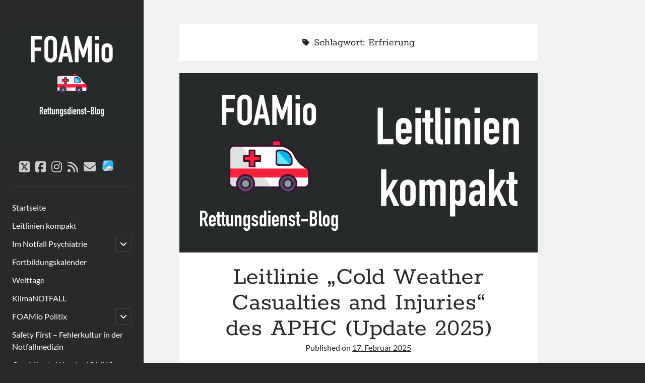

--- FILE ---
content_type: text/html; charset=UTF-8
request_url: https://foamio.org/tag/erfrierung/
body_size: 63596
content:
<!DOCTYPE html>

<html lang="de">

<head>
	<title>Erfrierung &#8211; FOAMio</title>
<meta name='robots' content='max-image-preview:large' />
<meta charset="UTF-8" />
<meta name="viewport" content="width=device-width, initial-scale=1" />
<meta name="template" content="Author 1.56" />

<link rel="alternate" type="application/rss+xml" title="FOAMio &raquo; Feed" href="https://foamio.org/feed/" />
<link rel="alternate" type="application/rss+xml" title="FOAMio &raquo; Kommentar-Feed" href="https://foamio.org/comments/feed/" />
<link rel="alternate" type="application/rss+xml" title="FOAMio &raquo; Erfrierung Schlagwort-Feed" href="https://foamio.org/tag/erfrierung/feed/" />
<style id='wp-img-auto-sizes-contain-inline-css' type='text/css'>
img:is([sizes=auto i],[sizes^="auto," i]){contain-intrinsic-size:3000px 1500px}
/*# sourceURL=wp-img-auto-sizes-contain-inline-css */
</style>
<style id='wp-emoji-styles-inline-css' type='text/css'>

	img.wp-smiley, img.emoji {
		display: inline !important;
		border: none !important;
		box-shadow: none !important;
		height: 1em !important;
		width: 1em !important;
		margin: 0 0.07em !important;
		vertical-align: -0.1em !important;
		background: none !important;
		padding: 0 !important;
	}
/*# sourceURL=wp-emoji-styles-inline-css */
</style>
<style id='wp-block-library-inline-css' type='text/css'>
:root{--wp-block-synced-color:#7a00df;--wp-block-synced-color--rgb:122,0,223;--wp-bound-block-color:var(--wp-block-synced-color);--wp-editor-canvas-background:#ddd;--wp-admin-theme-color:#007cba;--wp-admin-theme-color--rgb:0,124,186;--wp-admin-theme-color-darker-10:#006ba1;--wp-admin-theme-color-darker-10--rgb:0,107,160.5;--wp-admin-theme-color-darker-20:#005a87;--wp-admin-theme-color-darker-20--rgb:0,90,135;--wp-admin-border-width-focus:2px}@media (min-resolution:192dpi){:root{--wp-admin-border-width-focus:1.5px}}.wp-element-button{cursor:pointer}:root .has-very-light-gray-background-color{background-color:#eee}:root .has-very-dark-gray-background-color{background-color:#313131}:root .has-very-light-gray-color{color:#eee}:root .has-very-dark-gray-color{color:#313131}:root .has-vivid-green-cyan-to-vivid-cyan-blue-gradient-background{background:linear-gradient(135deg,#00d084,#0693e3)}:root .has-purple-crush-gradient-background{background:linear-gradient(135deg,#34e2e4,#4721fb 50%,#ab1dfe)}:root .has-hazy-dawn-gradient-background{background:linear-gradient(135deg,#faaca8,#dad0ec)}:root .has-subdued-olive-gradient-background{background:linear-gradient(135deg,#fafae1,#67a671)}:root .has-atomic-cream-gradient-background{background:linear-gradient(135deg,#fdd79a,#004a59)}:root .has-nightshade-gradient-background{background:linear-gradient(135deg,#330968,#31cdcf)}:root .has-midnight-gradient-background{background:linear-gradient(135deg,#020381,#2874fc)}:root{--wp--preset--font-size--normal:16px;--wp--preset--font-size--huge:42px}.has-regular-font-size{font-size:1em}.has-larger-font-size{font-size:2.625em}.has-normal-font-size{font-size:var(--wp--preset--font-size--normal)}.has-huge-font-size{font-size:var(--wp--preset--font-size--huge)}.has-text-align-center{text-align:center}.has-text-align-left{text-align:left}.has-text-align-right{text-align:right}.has-fit-text{white-space:nowrap!important}#end-resizable-editor-section{display:none}.aligncenter{clear:both}.items-justified-left{justify-content:flex-start}.items-justified-center{justify-content:center}.items-justified-right{justify-content:flex-end}.items-justified-space-between{justify-content:space-between}.screen-reader-text{border:0;clip-path:inset(50%);height:1px;margin:-1px;overflow:hidden;padding:0;position:absolute;width:1px;word-wrap:normal!important}.screen-reader-text:focus{background-color:#ddd;clip-path:none;color:#444;display:block;font-size:1em;height:auto;left:5px;line-height:normal;padding:15px 23px 14px;text-decoration:none;top:5px;width:auto;z-index:100000}html :where(.has-border-color){border-style:solid}html :where([style*=border-top-color]){border-top-style:solid}html :where([style*=border-right-color]){border-right-style:solid}html :where([style*=border-bottom-color]){border-bottom-style:solid}html :where([style*=border-left-color]){border-left-style:solid}html :where([style*=border-width]){border-style:solid}html :where([style*=border-top-width]){border-top-style:solid}html :where([style*=border-right-width]){border-right-style:solid}html :where([style*=border-bottom-width]){border-bottom-style:solid}html :where([style*=border-left-width]){border-left-style:solid}html :where(img[class*=wp-image-]){height:auto;max-width:100%}:where(figure){margin:0 0 1em}html :where(.is-position-sticky){--wp-admin--admin-bar--position-offset:var(--wp-admin--admin-bar--height,0px)}@media screen and (max-width:600px){html :where(.is-position-sticky){--wp-admin--admin-bar--position-offset:0px}}

/*# sourceURL=wp-block-library-inline-css */
</style><style id='wp-block-heading-inline-css' type='text/css'>
h1:where(.wp-block-heading).has-background,h2:where(.wp-block-heading).has-background,h3:where(.wp-block-heading).has-background,h4:where(.wp-block-heading).has-background,h5:where(.wp-block-heading).has-background,h6:where(.wp-block-heading).has-background{padding:1.25em 2.375em}h1.has-text-align-left[style*=writing-mode]:where([style*=vertical-lr]),h1.has-text-align-right[style*=writing-mode]:where([style*=vertical-rl]),h2.has-text-align-left[style*=writing-mode]:where([style*=vertical-lr]),h2.has-text-align-right[style*=writing-mode]:where([style*=vertical-rl]),h3.has-text-align-left[style*=writing-mode]:where([style*=vertical-lr]),h3.has-text-align-right[style*=writing-mode]:where([style*=vertical-rl]),h4.has-text-align-left[style*=writing-mode]:where([style*=vertical-lr]),h4.has-text-align-right[style*=writing-mode]:where([style*=vertical-rl]),h5.has-text-align-left[style*=writing-mode]:where([style*=vertical-lr]),h5.has-text-align-right[style*=writing-mode]:where([style*=vertical-rl]),h6.has-text-align-left[style*=writing-mode]:where([style*=vertical-lr]),h6.has-text-align-right[style*=writing-mode]:where([style*=vertical-rl]){rotate:180deg}
/*# sourceURL=https://foamio.org/wp-includes/blocks/heading/style.min.css */
</style>
<style id='wp-block-latest-posts-inline-css' type='text/css'>
.wp-block-latest-posts{box-sizing:border-box}.wp-block-latest-posts.alignleft{margin-right:2em}.wp-block-latest-posts.alignright{margin-left:2em}.wp-block-latest-posts.wp-block-latest-posts__list{list-style:none}.wp-block-latest-posts.wp-block-latest-posts__list li{clear:both;overflow-wrap:break-word}.wp-block-latest-posts.is-grid{display:flex;flex-wrap:wrap}.wp-block-latest-posts.is-grid li{margin:0 1.25em 1.25em 0;width:100%}@media (min-width:600px){.wp-block-latest-posts.columns-2 li{width:calc(50% - .625em)}.wp-block-latest-posts.columns-2 li:nth-child(2n){margin-right:0}.wp-block-latest-posts.columns-3 li{width:calc(33.33333% - .83333em)}.wp-block-latest-posts.columns-3 li:nth-child(3n){margin-right:0}.wp-block-latest-posts.columns-4 li{width:calc(25% - .9375em)}.wp-block-latest-posts.columns-4 li:nth-child(4n){margin-right:0}.wp-block-latest-posts.columns-5 li{width:calc(20% - 1em)}.wp-block-latest-posts.columns-5 li:nth-child(5n){margin-right:0}.wp-block-latest-posts.columns-6 li{width:calc(16.66667% - 1.04167em)}.wp-block-latest-posts.columns-6 li:nth-child(6n){margin-right:0}}:root :where(.wp-block-latest-posts.is-grid){padding:0}:root :where(.wp-block-latest-posts.wp-block-latest-posts__list){padding-left:0}.wp-block-latest-posts__post-author,.wp-block-latest-posts__post-date{display:block;font-size:.8125em}.wp-block-latest-posts__post-excerpt,.wp-block-latest-posts__post-full-content{margin-bottom:1em;margin-top:.5em}.wp-block-latest-posts__featured-image a{display:inline-block}.wp-block-latest-posts__featured-image img{height:auto;max-width:100%;width:auto}.wp-block-latest-posts__featured-image.alignleft{float:left;margin-right:1em}.wp-block-latest-posts__featured-image.alignright{float:right;margin-left:1em}.wp-block-latest-posts__featured-image.aligncenter{margin-bottom:1em;text-align:center}
/*# sourceURL=https://foamio.org/wp-includes/blocks/latest-posts/style.min.css */
</style>
<style id='wp-block-search-inline-css' type='text/css'>
.wp-block-search__button{margin-left:10px;word-break:normal}.wp-block-search__button.has-icon{line-height:0}.wp-block-search__button svg{height:1.25em;min-height:24px;min-width:24px;width:1.25em;fill:currentColor;vertical-align:text-bottom}:where(.wp-block-search__button){border:1px solid #ccc;padding:6px 10px}.wp-block-search__inside-wrapper{display:flex;flex:auto;flex-wrap:nowrap;max-width:100%}.wp-block-search__label{width:100%}.wp-block-search.wp-block-search__button-only .wp-block-search__button{box-sizing:border-box;display:flex;flex-shrink:0;justify-content:center;margin-left:0;max-width:100%}.wp-block-search.wp-block-search__button-only .wp-block-search__inside-wrapper{min-width:0!important;transition-property:width}.wp-block-search.wp-block-search__button-only .wp-block-search__input{flex-basis:100%;transition-duration:.3s}.wp-block-search.wp-block-search__button-only.wp-block-search__searchfield-hidden,.wp-block-search.wp-block-search__button-only.wp-block-search__searchfield-hidden .wp-block-search__inside-wrapper{overflow:hidden}.wp-block-search.wp-block-search__button-only.wp-block-search__searchfield-hidden .wp-block-search__input{border-left-width:0!important;border-right-width:0!important;flex-basis:0;flex-grow:0;margin:0;min-width:0!important;padding-left:0!important;padding-right:0!important;width:0!important}:where(.wp-block-search__input){appearance:none;border:1px solid #949494;flex-grow:1;font-family:inherit;font-size:inherit;font-style:inherit;font-weight:inherit;letter-spacing:inherit;line-height:inherit;margin-left:0;margin-right:0;min-width:3rem;padding:8px;text-decoration:unset!important;text-transform:inherit}:where(.wp-block-search__button-inside .wp-block-search__inside-wrapper){background-color:#fff;border:1px solid #949494;box-sizing:border-box;padding:4px}:where(.wp-block-search__button-inside .wp-block-search__inside-wrapper) .wp-block-search__input{border:none;border-radius:0;padding:0 4px}:where(.wp-block-search__button-inside .wp-block-search__inside-wrapper) .wp-block-search__input:focus{outline:none}:where(.wp-block-search__button-inside .wp-block-search__inside-wrapper) :where(.wp-block-search__button){padding:4px 8px}.wp-block-search.aligncenter .wp-block-search__inside-wrapper{margin:auto}.wp-block[data-align=right] .wp-block-search.wp-block-search__button-only .wp-block-search__inside-wrapper{float:right}
/*# sourceURL=https://foamio.org/wp-includes/blocks/search/style.min.css */
</style>
<style id='wp-block-group-inline-css' type='text/css'>
.wp-block-group{box-sizing:border-box}:where(.wp-block-group.wp-block-group-is-layout-constrained){position:relative}
/*# sourceURL=https://foamio.org/wp-includes/blocks/group/style.min.css */
</style>
<style id='global-styles-inline-css' type='text/css'>
:root{--wp--preset--aspect-ratio--square: 1;--wp--preset--aspect-ratio--4-3: 4/3;--wp--preset--aspect-ratio--3-4: 3/4;--wp--preset--aspect-ratio--3-2: 3/2;--wp--preset--aspect-ratio--2-3: 2/3;--wp--preset--aspect-ratio--16-9: 16/9;--wp--preset--aspect-ratio--9-16: 9/16;--wp--preset--color--black: #000000;--wp--preset--color--cyan-bluish-gray: #abb8c3;--wp--preset--color--white: #ffffff;--wp--preset--color--pale-pink: #f78da7;--wp--preset--color--vivid-red: #cf2e2e;--wp--preset--color--luminous-vivid-orange: #ff6900;--wp--preset--color--luminous-vivid-amber: #fcb900;--wp--preset--color--light-green-cyan: #7bdcb5;--wp--preset--color--vivid-green-cyan: #00d084;--wp--preset--color--pale-cyan-blue: #8ed1fc;--wp--preset--color--vivid-cyan-blue: #0693e3;--wp--preset--color--vivid-purple: #9b51e0;--wp--preset--gradient--vivid-cyan-blue-to-vivid-purple: linear-gradient(135deg,rgb(6,147,227) 0%,rgb(155,81,224) 100%);--wp--preset--gradient--light-green-cyan-to-vivid-green-cyan: linear-gradient(135deg,rgb(122,220,180) 0%,rgb(0,208,130) 100%);--wp--preset--gradient--luminous-vivid-amber-to-luminous-vivid-orange: linear-gradient(135deg,rgb(252,185,0) 0%,rgb(255,105,0) 100%);--wp--preset--gradient--luminous-vivid-orange-to-vivid-red: linear-gradient(135deg,rgb(255,105,0) 0%,rgb(207,46,46) 100%);--wp--preset--gradient--very-light-gray-to-cyan-bluish-gray: linear-gradient(135deg,rgb(238,238,238) 0%,rgb(169,184,195) 100%);--wp--preset--gradient--cool-to-warm-spectrum: linear-gradient(135deg,rgb(74,234,220) 0%,rgb(151,120,209) 20%,rgb(207,42,186) 40%,rgb(238,44,130) 60%,rgb(251,105,98) 80%,rgb(254,248,76) 100%);--wp--preset--gradient--blush-light-purple: linear-gradient(135deg,rgb(255,206,236) 0%,rgb(152,150,240) 100%);--wp--preset--gradient--blush-bordeaux: linear-gradient(135deg,rgb(254,205,165) 0%,rgb(254,45,45) 50%,rgb(107,0,62) 100%);--wp--preset--gradient--luminous-dusk: linear-gradient(135deg,rgb(255,203,112) 0%,rgb(199,81,192) 50%,rgb(65,88,208) 100%);--wp--preset--gradient--pale-ocean: linear-gradient(135deg,rgb(255,245,203) 0%,rgb(182,227,212) 50%,rgb(51,167,181) 100%);--wp--preset--gradient--electric-grass: linear-gradient(135deg,rgb(202,248,128) 0%,rgb(113,206,126) 100%);--wp--preset--gradient--midnight: linear-gradient(135deg,rgb(2,3,129) 0%,rgb(40,116,252) 100%);--wp--preset--font-size--small: 12px;--wp--preset--font-size--medium: 20px;--wp--preset--font-size--large: 21px;--wp--preset--font-size--x-large: 42px;--wp--preset--font-size--regular: 16px;--wp--preset--font-size--larger: 37px;--wp--preset--spacing--20: 0.44rem;--wp--preset--spacing--30: 0.67rem;--wp--preset--spacing--40: 1rem;--wp--preset--spacing--50: 1.5rem;--wp--preset--spacing--60: 2.25rem;--wp--preset--spacing--70: 3.38rem;--wp--preset--spacing--80: 5.06rem;--wp--preset--shadow--natural: 6px 6px 9px rgba(0, 0, 0, 0.2);--wp--preset--shadow--deep: 12px 12px 50px rgba(0, 0, 0, 0.4);--wp--preset--shadow--sharp: 6px 6px 0px rgba(0, 0, 0, 0.2);--wp--preset--shadow--outlined: 6px 6px 0px -3px rgb(255, 255, 255), 6px 6px rgb(0, 0, 0);--wp--preset--shadow--crisp: 6px 6px 0px rgb(0, 0, 0);}:where(.is-layout-flex){gap: 0.5em;}:where(.is-layout-grid){gap: 0.5em;}body .is-layout-flex{display: flex;}.is-layout-flex{flex-wrap: wrap;align-items: center;}.is-layout-flex > :is(*, div){margin: 0;}body .is-layout-grid{display: grid;}.is-layout-grid > :is(*, div){margin: 0;}:where(.wp-block-columns.is-layout-flex){gap: 2em;}:where(.wp-block-columns.is-layout-grid){gap: 2em;}:where(.wp-block-post-template.is-layout-flex){gap: 1.25em;}:where(.wp-block-post-template.is-layout-grid){gap: 1.25em;}.has-black-color{color: var(--wp--preset--color--black) !important;}.has-cyan-bluish-gray-color{color: var(--wp--preset--color--cyan-bluish-gray) !important;}.has-white-color{color: var(--wp--preset--color--white) !important;}.has-pale-pink-color{color: var(--wp--preset--color--pale-pink) !important;}.has-vivid-red-color{color: var(--wp--preset--color--vivid-red) !important;}.has-luminous-vivid-orange-color{color: var(--wp--preset--color--luminous-vivid-orange) !important;}.has-luminous-vivid-amber-color{color: var(--wp--preset--color--luminous-vivid-amber) !important;}.has-light-green-cyan-color{color: var(--wp--preset--color--light-green-cyan) !important;}.has-vivid-green-cyan-color{color: var(--wp--preset--color--vivid-green-cyan) !important;}.has-pale-cyan-blue-color{color: var(--wp--preset--color--pale-cyan-blue) !important;}.has-vivid-cyan-blue-color{color: var(--wp--preset--color--vivid-cyan-blue) !important;}.has-vivid-purple-color{color: var(--wp--preset--color--vivid-purple) !important;}.has-black-background-color{background-color: var(--wp--preset--color--black) !important;}.has-cyan-bluish-gray-background-color{background-color: var(--wp--preset--color--cyan-bluish-gray) !important;}.has-white-background-color{background-color: var(--wp--preset--color--white) !important;}.has-pale-pink-background-color{background-color: var(--wp--preset--color--pale-pink) !important;}.has-vivid-red-background-color{background-color: var(--wp--preset--color--vivid-red) !important;}.has-luminous-vivid-orange-background-color{background-color: var(--wp--preset--color--luminous-vivid-orange) !important;}.has-luminous-vivid-amber-background-color{background-color: var(--wp--preset--color--luminous-vivid-amber) !important;}.has-light-green-cyan-background-color{background-color: var(--wp--preset--color--light-green-cyan) !important;}.has-vivid-green-cyan-background-color{background-color: var(--wp--preset--color--vivid-green-cyan) !important;}.has-pale-cyan-blue-background-color{background-color: var(--wp--preset--color--pale-cyan-blue) !important;}.has-vivid-cyan-blue-background-color{background-color: var(--wp--preset--color--vivid-cyan-blue) !important;}.has-vivid-purple-background-color{background-color: var(--wp--preset--color--vivid-purple) !important;}.has-black-border-color{border-color: var(--wp--preset--color--black) !important;}.has-cyan-bluish-gray-border-color{border-color: var(--wp--preset--color--cyan-bluish-gray) !important;}.has-white-border-color{border-color: var(--wp--preset--color--white) !important;}.has-pale-pink-border-color{border-color: var(--wp--preset--color--pale-pink) !important;}.has-vivid-red-border-color{border-color: var(--wp--preset--color--vivid-red) !important;}.has-luminous-vivid-orange-border-color{border-color: var(--wp--preset--color--luminous-vivid-orange) !important;}.has-luminous-vivid-amber-border-color{border-color: var(--wp--preset--color--luminous-vivid-amber) !important;}.has-light-green-cyan-border-color{border-color: var(--wp--preset--color--light-green-cyan) !important;}.has-vivid-green-cyan-border-color{border-color: var(--wp--preset--color--vivid-green-cyan) !important;}.has-pale-cyan-blue-border-color{border-color: var(--wp--preset--color--pale-cyan-blue) !important;}.has-vivid-cyan-blue-border-color{border-color: var(--wp--preset--color--vivid-cyan-blue) !important;}.has-vivid-purple-border-color{border-color: var(--wp--preset--color--vivid-purple) !important;}.has-vivid-cyan-blue-to-vivid-purple-gradient-background{background: var(--wp--preset--gradient--vivid-cyan-blue-to-vivid-purple) !important;}.has-light-green-cyan-to-vivid-green-cyan-gradient-background{background: var(--wp--preset--gradient--light-green-cyan-to-vivid-green-cyan) !important;}.has-luminous-vivid-amber-to-luminous-vivid-orange-gradient-background{background: var(--wp--preset--gradient--luminous-vivid-amber-to-luminous-vivid-orange) !important;}.has-luminous-vivid-orange-to-vivid-red-gradient-background{background: var(--wp--preset--gradient--luminous-vivid-orange-to-vivid-red) !important;}.has-very-light-gray-to-cyan-bluish-gray-gradient-background{background: var(--wp--preset--gradient--very-light-gray-to-cyan-bluish-gray) !important;}.has-cool-to-warm-spectrum-gradient-background{background: var(--wp--preset--gradient--cool-to-warm-spectrum) !important;}.has-blush-light-purple-gradient-background{background: var(--wp--preset--gradient--blush-light-purple) !important;}.has-blush-bordeaux-gradient-background{background: var(--wp--preset--gradient--blush-bordeaux) !important;}.has-luminous-dusk-gradient-background{background: var(--wp--preset--gradient--luminous-dusk) !important;}.has-pale-ocean-gradient-background{background: var(--wp--preset--gradient--pale-ocean) !important;}.has-electric-grass-gradient-background{background: var(--wp--preset--gradient--electric-grass) !important;}.has-midnight-gradient-background{background: var(--wp--preset--gradient--midnight) !important;}.has-small-font-size{font-size: var(--wp--preset--font-size--small) !important;}.has-medium-font-size{font-size: var(--wp--preset--font-size--medium) !important;}.has-large-font-size{font-size: var(--wp--preset--font-size--large) !important;}.has-x-large-font-size{font-size: var(--wp--preset--font-size--x-large) !important;}
/*# sourceURL=global-styles-inline-css */
</style>

<style id='classic-theme-styles-inline-css' type='text/css'>
/*! This file is auto-generated */
.wp-block-button__link{color:#fff;background-color:#32373c;border-radius:9999px;box-shadow:none;text-decoration:none;padding:calc(.667em + 2px) calc(1.333em + 2px);font-size:1.125em}.wp-block-file__button{background:#32373c;color:#fff;text-decoration:none}
/*# sourceURL=/wp-includes/css/classic-themes.min.css */
</style>
<link rel='stylesheet' id='ez-toc-css' href='https://foamio.org/wp-content/plugins/easy-table-of-contents/assets/css/screen.min.css?ver=2.0.80' type='text/css' media='all' />
<style id='ez-toc-inline-css' type='text/css'>
div#ez-toc-container .ez-toc-title {font-size: 120%;}div#ez-toc-container .ez-toc-title {font-weight: 500;}div#ez-toc-container ul li , div#ez-toc-container ul li a {font-size: 95%;}div#ez-toc-container ul li , div#ez-toc-container ul li a {font-weight: 500;}div#ez-toc-container nav ul ul li {font-size: 90%;}.ez-toc-box-title {font-weight: bold; margin-bottom: 10px; text-align: center; text-transform: uppercase; letter-spacing: 1px; color: #666; padding-bottom: 5px;position:absolute;top:-4%;left:5%;background-color: inherit;transition: top 0.3s ease;}.ez-toc-box-title.toc-closed {top:-25%;}
.ez-toc-container-direction {direction: ltr;}.ez-toc-counter ul{counter-reset: item ;}.ez-toc-counter nav ul li a::before {content: counters(item, '.', decimal) '. ';display: inline-block;counter-increment: item;flex-grow: 0;flex-shrink: 0;margin-right: .2em; float: left; }.ez-toc-widget-direction {direction: ltr;}.ez-toc-widget-container ul{counter-reset: item ;}.ez-toc-widget-container nav ul li a::before {content: counters(item, '.', decimal) '. ';display: inline-block;counter-increment: item;flex-grow: 0;flex-shrink: 0;margin-right: .2em; float: left; }
/*# sourceURL=ez-toc-inline-css */
</style>
<link rel='stylesheet' id='ct-author-google-fonts-css' href='//foamio.org/wp-content/uploads/omgf/ct-author-google-fonts/ct-author-google-fonts.css?ver=1663816398' type='text/css' media='all' />
<link rel='stylesheet' id='ct-author-font-awesome-css' href='https://foamio.org/wp-content/themes/author/assets/font-awesome/css/all.min.css?ver=6.9' type='text/css' media='all' />
<link rel='stylesheet' id='ct-author-style-css' href='https://foamio.org/wp-content/themes/author/style.css?ver=6.9' type='text/css' media='all' />
<script type="text/javascript" src="https://foamio.org/wp-includes/js/jquery/jquery.min.js?ver=3.7.1" id="jquery-core-js"></script>
<script type="text/javascript" src="https://foamio.org/wp-includes/js/jquery/jquery-migrate.min.js?ver=3.4.1" id="jquery-migrate-js"></script>
<link rel="https://api.w.org/" href="https://foamio.org/wp-json/" /><link rel="alternate" title="JSON" type="application/json" href="https://foamio.org/wp-json/wp/v2/tags/84" /><link rel="EditURI" type="application/rsd+xml" title="RSD" href="https://foamio.org/xmlrpc.php?rsd" />
<meta name="generator" content="WordPress 6.9" />
<link rel="icon" href="https://foamio.org/wp-content/uploads/2022/11/cropped-Website-Icon-32x32.jpg" sizes="32x32" />
<link rel="icon" href="https://foamio.org/wp-content/uploads/2022/11/cropped-Website-Icon-192x192.jpg" sizes="192x192" />
<link rel="apple-touch-icon" href="https://foamio.org/wp-content/uploads/2022/11/cropped-Website-Icon-180x180.jpg" />
<meta name="msapplication-TileImage" content="https://foamio.org/wp-content/uploads/2022/11/cropped-Website-Icon-270x270.jpg" />
</head>

<body id="author" class="archive tag tag-erfrierung tag-84 wp-theme-author fpt-template-author">
			<a class="skip-content" href="#main">Zum Inhalt springen</a>
		<div id="overflow-container" class="overflow-container">
			<div class="max-width">
				<div id="main-sidebar" class="main-sidebar">
																<header class="site-header" id="site-header" role="banner">
							<div id="title-container" class="title-container">
																<div class="container">
									<div id='site-title' class='site-title'><a href='https://foamio.org'><span class='screen-reader-text'>FOAMio</span><img class='logo' src='https://foamio.org/wp-content/uploads/2022/11/Logo-Theme-Author-scaled.jpg' alt='FOAMio' /></a></div>																	</div>
							</div>
							<button id="toggle-navigation" class="toggle-navigation" aria-expanded="false">
								<span class="screen-reader-text">open primary menu</span>
								<i class="fas fa-bars"></i>
							</button>
							<div class='social-media-icons'><ul>						<li>
							<a class="twitter" target="_blank"
							   href="https://twitter.com/foamioblog" 
                               >
								<i class="fab fa-square-x-twitter"></i>
								<span class="screen-reader-text">twitter</span>
															</a>
						</li>
												<li>
							<a class="facebook" target="_blank"
							   href="https://www.facebook.com/FOAMioBlog" 
                               >
								<i class="fab fa-facebook-square"></i>
								<span class="screen-reader-text">facebook</span>
															</a>
						</li>
												<li>
							<a class="instagram" target="_blank"
							   href="https://www.instagram.com/foamioblog/" 
                               >
								<i class="fab fa-instagram"></i>
								<span class="screen-reader-text">instagram</span>
															</a>
						</li>
												<li>
							<a class="rss" target="_blank"
							   href="https://foamio.org/feed/" 
                               >
								<i class="fas fa-rss"></i>
								<span class="screen-reader-text">rss</span>
															</a>
						</li>
												<li>
							<a class="email" target="_blank"
							   href="mailto:in&#102;o&#64;&#102;&#111;a&#109;&#105;o.org">
								<i class="fas fa-envelope"></i>
								<span class="screen-reader-text">email</span>
							</a>
						</li>
											<li>
							<a class="custom-icon" target="_blank"
							href="https://bsky.app/profile/foamioblog.bsky.social">
							<img class="icon" src="https://foamio.org/wp-content/uploads/2023/12/icon_512x512.png" style="width: 26px;" />
								<span class="screen-reader-text">social_icon_custom_1</span>
							</a>
						</li>
											<li>
							<a class="custom-icon" target="_blank"
							href="https://www.threads.net/@foamioblog">
							<img class="icon" src="https://foamio.org/wp-content/uploads/2023/12/threads-app-icon.png" style="width: 0px;" />
								<span class="screen-reader-text">social_icon_custom_2</span>
							</a>
						</li>
					</ul></div>							<div id="menu-primary" class="menu-container menu-primary" role="navigation">
	<nav class="menu"><ul id="menu-primary-items" class="menu-primary-items"><li id="menu-item-3017" class="menu-item menu-item-type-custom menu-item-object-custom menu-item-home menu-item-3017"><a href="https://foamio.org">Startseite</a></li>
<li id="menu-item-18140" class="menu-item menu-item-type-post_type menu-item-object-page menu-item-18140"><a href="https://foamio.org/leitlinien-kompakt-neu-2/">Leitlinien kompakt</a></li>
<li id="menu-item-3010" class="menu-item menu-item-type-post_type menu-item-object-page menu-item-has-children menu-item-3010"><a href="https://foamio.org/im-notfall-psychiatrie/">Im Notfall Psychiatrie</a><button class="toggle-dropdown" aria-expanded="false"><span class="screen-reader-text">open child menu</span></button>
<ul class="sub-menu">
	<li id="menu-item-3011" class="menu-item menu-item-type-post_type menu-item-object-page menu-item-3011"><a href="https://foamio.org/psychsheets-psychiatrische-notfaelle-auf-einen-blick/">PsychFacts – psychiatrische Notfälle auf einen Blick</a></li>
	<li id="menu-item-3012" class="menu-item menu-item-type-post_type menu-item-object-page menu-item-3012"><a href="https://foamio.org/geschichte-der-psychiatrie/">Geschichte der Psychiatrie</a></li>
	<li id="menu-item-15011" class="menu-item menu-item-type-post_type menu-item-object-page menu-item-15011"><a href="https://foamio.org/im-notfall-psychiatrie-direkt/">Im Notfall Psychiatrie DIREKT</a></li>
	<li id="menu-item-6722" class="menu-item menu-item-type-post_type menu-item-object-page menu-item-6722"><a href="https://foamio.org/psychiatrie/">Psychiatrische Leitlinien</a></li>
	<li id="menu-item-8169" class="menu-item menu-item-type-post_type menu-item-object-page menu-item-8169"><a href="https://foamio.org/psychiatrisches-woerterbuch/">psychiatrisches Nachschlagewerk</a></li>
	<li id="menu-item-16902" class="menu-item menu-item-type-post_type menu-item-object-page menu-item-16902"><a href="https://foamio.org/im-notfall-psychiatrie-taschenkarten/">INP-Taschenkarten</a></li>
</ul>
</li>
<li id="menu-item-2926" class="menu-item menu-item-type-post_type menu-item-object-page menu-item-2926"><a href="https://foamio.org/fortbildungs-kalender/">Fortbildungskalender</a></li>
<li id="menu-item-9102" class="menu-item menu-item-type-post_type menu-item-object-page menu-item-9102"><a href="https://foamio.org/welttage/">Welttage</a></li>
<li id="menu-item-13328" class="menu-item menu-item-type-post_type menu-item-object-page menu-item-13328"><a href="https://foamio.org/klimanotfall/">KlimaNOTFALL</a></li>
<li id="menu-item-13511" class="menu-item menu-item-type-post_type menu-item-object-page menu-item-has-children menu-item-13511"><a href="https://foamio.org/foamio-politix/">FOAMio Politix</a><button class="toggle-dropdown" aria-expanded="false"><span class="screen-reader-text">open child menu</span></button>
<ul class="sub-menu">
	<li id="menu-item-20183" class="menu-item menu-item-type-post_type menu-item-object-page menu-item-20183"><a href="https://foamio.org/foamio-politix-deutsche-notfallmedizin-in-zahlen/">FOAMio Politix – deutsche Notfallmedizin in Zahlen</a></li>
</ul>
</li>
<li id="menu-item-13968" class="menu-item menu-item-type-post_type menu-item-object-page menu-item-13968"><a href="https://foamio.org/safety-first-fehlerkultur-patientensicherheit-risikomanagement-in-der-notfallmedizin/">Safety First – Fehlerkultur in der Notfallmedizin</a></li>
<li id="menu-item-11739" class="menu-item menu-item-type-post_type menu-item-object-page menu-item-11739"><a href="https://foamio.org/one-minute-wonder-omw/">One Minute Wonder (OMW)</a></li>
<li id="menu-item-15366" class="menu-item menu-item-type-post_type menu-item-object-page menu-item-has-children menu-item-15366"><a href="https://foamio.org/die-lebensrettente/">Die LebensrettENTE</a><button class="toggle-dropdown" aria-expanded="false"><span class="screen-reader-text">open child menu</span></button>
<ul class="sub-menu">
	<li id="menu-item-20492" class="menu-item menu-item-type-post_type menu-item-object-page menu-item-20492"><a href="https://foamio.org/die-lebensrettente/recht-gesetz-mit-der-lebensrettente/">Recht &amp; Gesetz mit der LebensrettENTE</a></li>
</ul>
</li>
<li id="menu-item-15736" class="menu-item menu-item-type-post_type menu-item-object-page menu-item-15736"><a href="https://foamio.org/genderemed-geschlechtsspezifische-notfallmedizin/">GenderEMed – geschlechtsspezifische Notfallmedizin</a></li>
<li id="menu-item-2927" class="menu-item menu-item-type-post_type menu-item-object-page menu-item-has-children menu-item-2927"><a href="https://foamio.org/foamio-themen/">Weitere FOAMIO-Themen</a><button class="toggle-dropdown" aria-expanded="false"><span class="screen-reader-text">open child menu</span></button>
<ul class="sub-menu">
	<li id="menu-item-2931" class="menu-item menu-item-type-post_type menu-item-object-page menu-item-2931"><a href="https://foamio.org/schemata-sammlung-2/">Merkhilfe-/Schemata-/Akronym-Sammlung</a></li>
	<li id="menu-item-12820" class="menu-item menu-item-type-post_type menu-item-object-page menu-item-12820"><a href="https://foamio.org/happy-monday-hilfreiche-apps/">hAPPy Monday – hilfreiche Apps</a></li>
	<li id="menu-item-13282" class="menu-item menu-item-type-post_type menu-item-object-page menu-item-13282"><a href="https://foamio.org/foamio-podcast-empfehlung/">FOAMio Podcast-Empfehlung</a></li>
	<li id="menu-item-14270" class="menu-item menu-item-type-post_type menu-item-object-page menu-item-14270"><a href="https://foamio.org/evidenz-eminenz/">Evidenz &#038; Eminenz</a></li>
	<li id="menu-item-11621" class="menu-item menu-item-type-post_type menu-item-object-page menu-item-11621"><a href="https://foamio.org/connecting-acting/">Connecting &#038; Acting &#8211; Vernetzung in der Notfallmedizin</a></li>
	<li id="menu-item-3352" class="menu-item menu-item-type-post_type menu-item-object-page menu-item-3352"><a href="https://foamio.org/manv-konzept-sammlung/">MANV-Konzept-Sammlung</a></li>
	<li id="menu-item-3364" class="menu-item menu-item-type-post_type menu-item-object-page menu-item-3364"><a href="https://foamio.org/liste-aller-fachgesellschaften/">Liste aller Fachgellschaften</a></li>
</ul>
</li>
<li id="menu-item-2923" class="menu-item menu-item-type-post_type menu-item-object-page menu-item-2923"><a href="https://foamio.org/links/">Links</a></li>
<li id="menu-item-2921" class="menu-item menu-item-type-post_type menu-item-object-page menu-item-has-children menu-item-2921"><a href="https://foamio.org/about/">Über</a><button class="toggle-dropdown" aria-expanded="false"><span class="screen-reader-text">open child menu</span></button>
<ul class="sub-menu">
	<li id="menu-item-3564" class="menu-item menu-item-type-post_type menu-item-object-page menu-item-3564"><a href="https://foamio.org/mein-hobby-die-fotografie/">Mein Hobby, die Fotografie</a></li>
	<li id="menu-item-14685" class="menu-item menu-item-type-post_type menu-item-object-page menu-item-14685"><a href="https://foamio.org/die-kleine-foamio-hausbibliothek/">Die kleine FOAMio-Hausbibliothek</a></li>
	<li id="menu-item-12555" class="menu-item menu-item-type-post_type menu-item-object-page menu-item-12555"><a href="https://foamio.org/evassebastianskleinefibelrdmitarbeitendebodenseeoberschwaben/">Evas &#038; Sebastians kleine Fibel für RD-Mitarbeitende am Bodensee und in Oberschwaben</a></li>
</ul>
</li>
<li id="menu-item-2922" class="menu-item menu-item-type-post_type menu-item-object-page menu-item-has-children menu-item-2922"><a href="https://foamio.org/contact/">Kontakt</a><button class="toggle-dropdown" aria-expanded="false"><span class="screen-reader-text">open child menu</span></button>
<ul class="sub-menu">
	<li id="menu-item-2985" class="menu-item menu-item-type-post_type menu-item-object-page menu-item-privacy-policy menu-item-2985"><a rel="privacy-policy" href="https://foamio.org/datenschutzerklaerung/">Datenschutzerklärung</a></li>
	<li id="menu-item-2925" class="menu-item menu-item-type-post_type menu-item-object-page menu-item-2925"><a href="https://foamio.org/impressum/">Impressum</a></li>
</ul>
</li>
<li id="menu-item-15925" class="menu-item menu-item-type-post_type menu-item-object-page menu-item-15925"><a href="https://foamio.org/foamio-unterstuetzen/">FOAMio unterstützen</a></li>
</ul></nav></div>						</header>
																<aside class="sidebar sidebar-primary" id="sidebar-primary" role="complementary">
		<h1 class="screen-reader-text">Sidebar</h1>
		<section id="block-39" class="widget widget_block widget_search"><form role="search" method="get" action="https://foamio.org/" class="wp-block-search__button-outside wp-block-search__text-button wp-block-search"    ><label class="wp-block-search__label" for="wp-block-search__input-1" >Suchen</label><div class="wp-block-search__inside-wrapper" ><input class="wp-block-search__input" id="wp-block-search__input-1" placeholder="" value="" type="search" name="s" required /><button aria-label="Suchen" class="wp-block-search__button wp-element-button" type="submit" >Suchen</button></div></form></section><section id="block-3" class="widget widget_block">
<div class="wp-block-group"><div class="wp-block-group__inner-container is-layout-flow wp-block-group-is-layout-flow">
<div class="wp-block-group"><div class="wp-block-group__inner-container is-layout-flow wp-block-group-is-layout-flow">
<div class="wp-block-group"><div class="wp-block-group__inner-container is-layout-flow wp-block-group-is-layout-flow">
<h2 class="wp-block-heading">neueste Posts</h2>


<ul class="wp-block-latest-posts__list wp-block-latest-posts"><li><a class="wp-block-latest-posts__post-title" href="https://foamio.org/politix-eft-thesenpapier-luftrettung-der-zukunft-gemeinsam-gestalten/">Politix &#8211; EFT-Thesenpapier &#8222;Luftrettung der Zukunft gemeinsam gestalten&#8220;</a></li>
<li><a class="wp-block-latest-posts__post-title" href="https://foamio.org/leitlinie-pediatric-intracerebral-hemorrhage-management-acute-phase-and-workup-der-ipso/">Leitlinie &#8222;Pediatric Intracerebral Hemorrhage Management &#8211; Acute Phase and Workup&#8220; der IPSO</a></li>
<li><a class="wp-block-latest-posts__post-title" href="https://foamio.org/leitlinie-cardiac-arrest-in-adult-patients-following-burn-injury/">Leitlinie &#8222;Cardiac arrest in adult patients following burn injury&#8220;</a></li>
<li><a class="wp-block-latest-posts__post-title" href="https://foamio.org/leitlinie-management-of-malignant-hyperthermia-der-jsa/">Leitlinie &#8222;Management of malignant hyperthermia&#8220; der JSA</a></li>
<li><a class="wp-block-latest-posts__post-title" href="https://foamio.org/leitlinie-blast-injury-ocular-trauma-des-extracct/">Leitlinie &#8222;Blast Injury &#8211; Ocular Trauma&#8220; des EXTRACCT</a></li>
</ul></div></div>
</div></div>
</div></div>
</section>	</aside>
									</div>
								<section id="main" class="main" role="main">
					
<div class='archive-header'>
	<i class="fas fa-tag" aria-hidden="true"></i>
	<h1>
		Schlagwort: <span>Erfrierung</span>	</h1>
	</div>	<div id="loop-container" class="loop-container">
		<div class="post-15929 post type-post status-publish format-standard has-post-thumbnail hentry category-leitlinien-kompakt category-uncategorized tag-blasenbildung tag-erfrierung tag-erfrierungen tag-externe-waerme tag-foam tag-frostbeulen tag-guideline tag-guidelines tag-heizdecke tag-hypothermie tag-immersionsfuss tag-immersionsfuss-2 tag-koerperkerntemperatur tag-leitlinie tag-leitlinien tag-leitlinien-kompakt tag-notfallmedizin tag-rettungsdienst tag-schuetzengrabenfuss-2 tag-schuetzengrabenfuss tag-temperatur tag-temperaturkontrolle tag-temperaturmanagement tag-temperaturmessung tag-trauma tag-unterkuehlung tag-waermepack tag-waermestrahlung tag-waermflasche tag-zittern entry">
		<div class="featured-image"><a href="https://foamio.org/leitlinie-cold-weather-casualties-and-injuries-des-aphc-update-2025/" tabindex="-1">Leitlinie „Cold Weather Casualties and Injuries“ des APHC (Update 2025)<img width="1200" height="675" src="https://foamio.org/wp-content/uploads/2022/11/Beitragsbild-Leitlinien-kompakt.jpg" class="attachment-full size-full wp-post-image" alt="" decoding="async" fetchpriority="high" srcset="https://foamio.org/wp-content/uploads/2022/11/Beitragsbild-Leitlinien-kompakt.jpg 1200w, https://foamio.org/wp-content/uploads/2022/11/Beitragsbild-Leitlinien-kompakt-300x169.jpg 300w, https://foamio.org/wp-content/uploads/2022/11/Beitragsbild-Leitlinien-kompakt-1024x576.jpg 1024w, https://foamio.org/wp-content/uploads/2022/11/Beitragsbild-Leitlinien-kompakt-768x432.jpg 768w" sizes="(max-width: 1200px) 100vw, 1200px" /></a></div>	<article>
		<div class='post-header'>
			<h2 class='post-title'>
				<a href="https://foamio.org/leitlinie-cold-weather-casualties-and-injuries-des-aphc-update-2025/">Leitlinie „Cold Weather Casualties and Injuries“ des APHC (Update 2025)</a>
			</h2>
			<span class="post-meta">
	Published on <span class='date'><a href='https://foamio.org/2025/02/'>17. Februar 2025</a></span></span>		</div>
		<div class="post-content">
			<p>Update der Zusammenfassung der Leitlinie „Cold Weather Casualties and Injuries“ des Army Public Health Center aus dem Februar 2025</p>
<div class="more-link-wrapper"><a class="more-link" href="https://foamio.org/leitlinie-cold-weather-casualties-and-injuries-des-aphc-update-2025/">Weiterlesen<span class="screen-reader-text">Leitlinie „Cold Weather Casualties and Injuries“ des APHC (Update 2025)</span></a></div>
					</div>
	</article>
	</div><div class="post-12806 post type-post status-publish format-standard has-post-thumbnail hentry category-leitlinien-kompakt tag-erfrieren tag-erfrierung tag-foam tag-frostbeulen tag-guideline tag-guidelines tag-immersionsfuss tag-immersionsfuss-2 tag-leitlinie tag-leitlinien tag-leitlinien-kompakt tag-notfallmedizin tag-rettungsdienst tag-schuetzengrabenfuss-2 tag-schuetzengrabenfuss tag-trauma tag-unterkuehlung entry">
		<div class="featured-image"><a href="https://foamio.org/leitlinie-cold-weather-casualties-and-injuries-des-aphc-update-2024/" tabindex="-1">Leitlinie „Cold Weather Casualties and Injuries“ des APHC (Update 2024)<img width="1200" height="675" src="https://foamio.org/wp-content/uploads/2022/11/Beitragsbild-Leitlinien-kompakt.jpg" class="attachment-full size-full wp-post-image" alt="" decoding="async" srcset="https://foamio.org/wp-content/uploads/2022/11/Beitragsbild-Leitlinien-kompakt.jpg 1200w, https://foamio.org/wp-content/uploads/2022/11/Beitragsbild-Leitlinien-kompakt-300x169.jpg 300w, https://foamio.org/wp-content/uploads/2022/11/Beitragsbild-Leitlinien-kompakt-1024x576.jpg 1024w, https://foamio.org/wp-content/uploads/2022/11/Beitragsbild-Leitlinien-kompakt-768x432.jpg 768w" sizes="(max-width: 1200px) 100vw, 1200px" /></a></div>	<article>
		<div class='post-header'>
			<h2 class='post-title'>
				<a href="https://foamio.org/leitlinie-cold-weather-casualties-and-injuries-des-aphc-update-2024/">Leitlinie „Cold Weather Casualties and Injuries“ des APHC (Update 2024)</a>
			</h2>
			<span class="post-meta">
	Published on <span class='date'><a href='https://foamio.org/2024/12/'>1. Dezember 2024</a></span></span>		</div>
		<div class="post-content">
			<p>Zusammenfassung der Leitlinie „Cold Weather Casualties and Injuries“ des Army Public Health Center aus dem Mai 2024</p>
<div class="more-link-wrapper"><a class="more-link" href="https://foamio.org/leitlinie-cold-weather-casualties-and-injuries-des-aphc-update-2024/">Weiterlesen<span class="screen-reader-text">Leitlinie „Cold Weather Casualties and Injuries“ des APHC (Update 2024)</span></a></div>
					</div>
	</article>
	</div><div class="post-10343 post type-post status-publish format-standard has-post-thumbnail hentry category-leitlinien-kompakt tag-erfrierung tag-exposition tag-feuchtigkeit tag-foam tag-guideline tag-guidelines tag-hyperaemie tag-hypothermie tag-immersionsfuss-2 tag-kaelte tag-kaelte-naesse-schaden tag-kaelteexposition tag-leitlinie tag-leitlinien tag-leitlinien-kompakt tag-nfci tag-nicht-frostbedingte-kaelteverletzung tag-nicht-frostbedingte-kaelteverletzungen-nonfreezing-cold-injury tag-notfallmedizin tag-raynaud-phaenomen tag-rettungsdienst tag-schuetzengrabenfuss tag-schuetzengrabenfuss-2 tag-trauma tag-tropischer-immersionsfuss tag-unterkuehlung tag-warm-water-immersion-foot tag-warmwasser-tauchfuss tag-wwif entry">
		<div class="featured-image"><a href="https://foamio.org/leitlinie-prevention-and-treatment-of-nonfreezing-cold-injuries-and-warm-water-immersion-tissue-injuries-der-wms/" tabindex="-1">Leitlinie &#8222;Prevention and Treatment of Nonfreezing Cold Injuries and Warm Water Immersion Tissue Injuries&#8220; der WMS<img width="1200" height="675" src="https://foamio.org/wp-content/uploads/2022/11/Beitragsbild-Leitlinien-kompakt.jpg" class="attachment-full size-full wp-post-image" alt="" decoding="async" srcset="https://foamio.org/wp-content/uploads/2022/11/Beitragsbild-Leitlinien-kompakt.jpg 1200w, https://foamio.org/wp-content/uploads/2022/11/Beitragsbild-Leitlinien-kompakt-300x169.jpg 300w, https://foamio.org/wp-content/uploads/2022/11/Beitragsbild-Leitlinien-kompakt-1024x576.jpg 1024w, https://foamio.org/wp-content/uploads/2022/11/Beitragsbild-Leitlinien-kompakt-768x432.jpg 768w" sizes="(max-width: 1200px) 100vw, 1200px" /></a></div>	<article>
		<div class='post-header'>
			<h2 class='post-title'>
				<a href="https://foamio.org/leitlinie-prevention-and-treatment-of-nonfreezing-cold-injuries-and-warm-water-immersion-tissue-injuries-der-wms/">Leitlinie &#8222;Prevention and Treatment of Nonfreezing Cold Injuries and Warm Water Immersion Tissue Injuries&#8220; der WMS</a>
			</h2>
			<span class="post-meta">
	Published on <span class='date'><a href='https://foamio.org/2023/10/'>23. Oktober 2023</a></span></span>		</div>
		<div class="post-content">
			<p>Zusammenfassung der Leitlinie „Prevention and Treatment of Nonfreezing Cold Injuries and Warm Water Immersion Tissue Injuries“ der Wilderness Medical Society aus dem Jahr 2023</p>
<div class="more-link-wrapper"><a class="more-link" href="https://foamio.org/leitlinie-prevention-and-treatment-of-nonfreezing-cold-injuries-and-warm-water-immersion-tissue-injuries-der-wms/">Weiterlesen<span class="screen-reader-text">Leitlinie &#8222;Prevention and Treatment of Nonfreezing Cold Injuries and Warm Water Immersion Tissue Injuries&#8220; der WMS</span></a></div>
					</div>
	</article>
	</div><div class="post-9686 post type-post status-publish format-standard has-post-thumbnail hentry category-leitlinien-kompakt tag-erfrierung tag-foam tag-frostbeulen tag-guideline tag-guidelines tag-hypothermie tag-immersionsfuss tag-immersionsfuss-2 tag-leitlinie tag-leitlinien tag-leitlinien-kompakt tag-notfallmedizin tag-rettungsdienst tag-schuetzengrabenfuss tag-schuetzengrabenfuss-2 tag-unterkuehlung entry">
		<div class="featured-image"><a href="https://foamio.org/leitlinie-cold-weather-casualties-and-injuries-des-aphc-2/" tabindex="-1">Leitlinie „Cold Weather Casualties and Injuries“ des APHC<img width="1200" height="675" src="https://foamio.org/wp-content/uploads/2022/11/Beitragsbild-Leitlinien-kompakt.jpg" class="attachment-full size-full wp-post-image" alt="" decoding="async" loading="lazy" srcset="https://foamio.org/wp-content/uploads/2022/11/Beitragsbild-Leitlinien-kompakt.jpg 1200w, https://foamio.org/wp-content/uploads/2022/11/Beitragsbild-Leitlinien-kompakt-300x169.jpg 300w, https://foamio.org/wp-content/uploads/2022/11/Beitragsbild-Leitlinien-kompakt-1024x576.jpg 1024w, https://foamio.org/wp-content/uploads/2022/11/Beitragsbild-Leitlinien-kompakt-768x432.jpg 768w" sizes="auto, (max-width: 1200px) 100vw, 1200px" /></a></div>	<article>
		<div class='post-header'>
			<h2 class='post-title'>
				<a href="https://foamio.org/leitlinie-cold-weather-casualties-and-injuries-des-aphc-2/">Leitlinie „Cold Weather Casualties and Injuries“ des APHC</a>
			</h2>
			<span class="post-meta">
	Published on <span class='date'><a href='https://foamio.org/2023/08/'>9. August 2023</a></span></span>		</div>
		<div class="post-content">
			<p>Zusammenfassung der Leitlinie „Cold Weather Casualties and Injuries“ des Army Public Health Center aus dem Jahr 2022</p>
<div class="more-link-wrapper"><a class="more-link" href="https://foamio.org/leitlinie-cold-weather-casualties-and-injuries-des-aphc-2/">Weiterlesen<span class="screen-reader-text">Leitlinie „Cold Weather Casualties and Injuries“ des APHC</span></a></div>
					</div>
	</article>
	</div><div class="post-7140 post type-post status-publish format-standard has-post-thumbnail hentry category-leitlinien-kompakt tag-erfrierung tag-foam tag-frostbeulen tag-guideline tag-guidelines tag-hypothermie tag-immersionsfuss tag-immersionsfuss-2 tag-leitlinie tag-leitlinien tag-leitlinien-kompakt tag-notfallmedizin tag-rettungsdienst tag-schuetzengrabenfuss tag-schuetzengrabenfuss-2 tag-unterkuehlung entry">
		<div class="featured-image"><a href="https://foamio.org/leitlinie-cold-weather-casualties-and-injuries-des-aphc/" tabindex="-1">Leitlinie &#8222;Cold Weather Casualties and Injuries&#8220; des APHC<img width="1200" height="675" src="https://foamio.org/wp-content/uploads/2022/11/Beitragsbild-Leitlinien-kompakt.jpg" class="attachment-full size-full wp-post-image" alt="" decoding="async" loading="lazy" srcset="https://foamio.org/wp-content/uploads/2022/11/Beitragsbild-Leitlinien-kompakt.jpg 1200w, https://foamio.org/wp-content/uploads/2022/11/Beitragsbild-Leitlinien-kompakt-300x169.jpg 300w, https://foamio.org/wp-content/uploads/2022/11/Beitragsbild-Leitlinien-kompakt-1024x576.jpg 1024w, https://foamio.org/wp-content/uploads/2022/11/Beitragsbild-Leitlinien-kompakt-768x432.jpg 768w" sizes="auto, (max-width: 1200px) 100vw, 1200px" /></a></div>	<article>
		<div class='post-header'>
			<h2 class='post-title'>
				<a href="https://foamio.org/leitlinie-cold-weather-casualties-and-injuries-des-aphc/">Leitlinie &#8222;Cold Weather Casualties and Injuries&#8220; des APHC</a>
			</h2>
			<span class="post-meta">
	Published on <span class='date'><a href='https://foamio.org/2022/12/'>20. Dezember 2022</a></span></span>		</div>
		<div class="post-content">
			<p>Zusammenfassung der Leitlinie „Cold Weather Casualties and Injuries“ des Army Public Health Center aus dem Jahr 2022</p>
<div class="more-link-wrapper"><a class="more-link" href="https://foamio.org/leitlinie-cold-weather-casualties-and-injuries-des-aphc/">Weiterlesen<span class="screen-reader-text">Leitlinie &#8222;Cold Weather Casualties and Injuries&#8220; des APHC</span></a></div>
					</div>
	</article>
	</div><div class="post-6968 post type-post status-publish format-standard has-post-thumbnail hentry category-leitlinien-kompakt tag-erfrierung tag-foam tag-guideline tag-guidelines tag-kaelteverletzung tag-leitlinie tag-leitlinien tag-leitlinien-kompakt tag-notfallmedizin tag-rettungsdienst tag-schuetzengrabenfuss tag-schuetzengrabenfuss-2 tag-trauma entry">
		<div class="featured-image"><a href="https://foamio.org/leitlinie-frostbite-and-immersion-foot-care-des-jts/" tabindex="-1">Leitlinie &#8222;Frostbite and Immersion Foot Care&#8220; des JTS<img width="1200" height="675" src="https://foamio.org/wp-content/uploads/2022/11/Beitragsbild-Leitlinien-kompakt.jpg" class="attachment-full size-full wp-post-image" alt="" decoding="async" loading="lazy" srcset="https://foamio.org/wp-content/uploads/2022/11/Beitragsbild-Leitlinien-kompakt.jpg 1200w, https://foamio.org/wp-content/uploads/2022/11/Beitragsbild-Leitlinien-kompakt-300x169.jpg 300w, https://foamio.org/wp-content/uploads/2022/11/Beitragsbild-Leitlinien-kompakt-1024x576.jpg 1024w, https://foamio.org/wp-content/uploads/2022/11/Beitragsbild-Leitlinien-kompakt-768x432.jpg 768w" sizes="auto, (max-width: 1200px) 100vw, 1200px" /></a></div>	<article>
		<div class='post-header'>
			<h2 class='post-title'>
				<a href="https://foamio.org/leitlinie-frostbite-and-immersion-foot-care-des-jts/">Leitlinie &#8222;Frostbite and Immersion Foot Care&#8220; des JTS</a>
			</h2>
			<span class="post-meta">
	Published on <span class='date'><a href='https://foamio.org/2022/12/'>17. Dezember 2022</a></span></span>		</div>
		<div class="post-content">
			<p>Zusammenfassung der Leitlinie „Frostbite and Immersion Foot Care“ des Joint Trauma System &#8211; Department of Defense Center of Excellence for Trauma aus dem Jahr 2017</p>
<div class="more-link-wrapper"><a class="more-link" href="https://foamio.org/leitlinie-frostbite-and-immersion-foot-care-des-jts/">Weiterlesen<span class="screen-reader-text">Leitlinie &#8222;Frostbite and Immersion Foot Care&#8220; des JTS</span></a></div>
					</div>
	</article>
	</div><div class="post-6566 post type-post status-publish format-standard has-post-thumbnail hentry category-leitlinien-kompakt tag-erfrieren tag-erfrierung tag-foam tag-frostbeulen tag-guideline tag-guidelines tag-hypothermie tag-immersionsextremitaet tag-kaelte-induzierte-bronchokonstriktion tag-kaelte-urtikaria tag-leitlinie tag-leitlinien tag-leitlinien-kompakt tag-notfallmedizin tag-rettungsdienst tag-trauma tag-unterkuehlung entry">
		<div class="featured-image"><a href="https://foamio.org/leitlinie-prevention-of-cold-injuries-during-exercise-des-acms/" tabindex="-1">Leitlinie &#8222;Prevention of Cold Injuries during Exercise&#8220; des ACMS<img width="1200" height="675" src="https://foamio.org/wp-content/uploads/2022/11/Beitragsbild-Leitlinien-kompakt.jpg" class="attachment-full size-full wp-post-image" alt="" decoding="async" loading="lazy" srcset="https://foamio.org/wp-content/uploads/2022/11/Beitragsbild-Leitlinien-kompakt.jpg 1200w, https://foamio.org/wp-content/uploads/2022/11/Beitragsbild-Leitlinien-kompakt-300x169.jpg 300w, https://foamio.org/wp-content/uploads/2022/11/Beitragsbild-Leitlinien-kompakt-1024x576.jpg 1024w, https://foamio.org/wp-content/uploads/2022/11/Beitragsbild-Leitlinien-kompakt-768x432.jpg 768w" sizes="auto, (max-width: 1200px) 100vw, 1200px" /></a></div>	<article>
		<div class='post-header'>
			<h2 class='post-title'>
				<a href="https://foamio.org/leitlinie-prevention-of-cold-injuries-during-exercise-des-acms/">Leitlinie &#8222;Prevention of Cold Injuries during Exercise&#8220; des ACMS</a>
			</h2>
			<span class="post-meta">
	Published on <span class='date'><a href='https://foamio.org/2022/11/'>27. November 2022</a></span></span>		</div>
		<div class="post-content">
			<p>Zusammenfassung der Leitlinie „Prevention of Cold Injuries during Exercise“ des American College of Sports Medicine aus dem Jahr 2006</p>
<div class="more-link-wrapper"><a class="more-link" href="https://foamio.org/leitlinie-prevention-of-cold-injuries-during-exercise-des-acms/">Weiterlesen<span class="screen-reader-text">Leitlinie &#8222;Prevention of Cold Injuries during Exercise&#8220; des ACMS</span></a></div>
					</div>
	</article>
	</div><div class="post-4685 post type-post status-publish format-standard hentry category-leitlinien-kompakt tag-erfrierung tag-foam tag-kaelte tag-leitlinie tag-leitlinien tag-leitlinien-kompakt tag-notfallmedizin tag-rettungsdienst tag-unterkuehlung entry">
			<article>
		<div class='post-header'>
			<h2 class='post-title'>
				<a href="https://foamio.org/leitlinie-prevention-and-treatment-of-frostbite-der-wms/">Leitlinie &#8222;Prevention and Treatment of Frostbite&#8220; der WMS</a>
			</h2>
			<span class="post-meta">
	Published on <span class='date'><a href='https://foamio.org/2022/10/'>3. Oktober 2022</a></span></span>		</div>
		<div class="post-content">
			<p>Zusammenfassung der Leitlinie „Prevention and Treatment of Frostbite“ der Wilderness Medical Society aus dem Jahr 2019</p>
<div class="more-link-wrapper"><a class="more-link" href="https://foamio.org/leitlinie-prevention-and-treatment-of-frostbite-der-wms/">Weiterlesen<span class="screen-reader-text">Leitlinie &#8222;Prevention and Treatment of Frostbite&#8220; der WMS</span></a></div>
					</div>
	</article>
	</div><div class="post-4672 post type-post status-publish format-standard has-post-thumbnail hentry category-leitlinien-kompakt tag-arbeitsbedingungen tag-erfrierung tag-foam tag-guideline tag-guidelines tag-hitzeerschoepfung tag-hitzekrampf tag-hitzesynkope tag-hitzschlag tag-hyperthermie tag-hypothermie tag-leitlinie tag-leitlinien tag-leitlinien-kompakt tag-notfallmedizin tag-rettungsdienst tag-sonnenstich tag-unterkuehlung entry">
		<div class="featured-image"><a href="https://foamio.org/leitlinie-arbeiten-unter-klimatischen-belastungen-der-degam/" tabindex="-1">Leitlinie &#8222;Arbeiten unter klimatischen Belastungen&#8220; der DGAUM<img width="1200" height="675" src="https://foamio.org/wp-content/uploads/2022/11/Beitragsbild-Leitlinien-kompakt.jpg" class="attachment-full size-full wp-post-image" alt="" decoding="async" loading="lazy" srcset="https://foamio.org/wp-content/uploads/2022/11/Beitragsbild-Leitlinien-kompakt.jpg 1200w, https://foamio.org/wp-content/uploads/2022/11/Beitragsbild-Leitlinien-kompakt-300x169.jpg 300w, https://foamio.org/wp-content/uploads/2022/11/Beitragsbild-Leitlinien-kompakt-1024x576.jpg 1024w, https://foamio.org/wp-content/uploads/2022/11/Beitragsbild-Leitlinien-kompakt-768x432.jpg 768w" sizes="auto, (max-width: 1200px) 100vw, 1200px" /></a></div>	<article>
		<div class='post-header'>
			<h2 class='post-title'>
				<a href="https://foamio.org/leitlinie-arbeiten-unter-klimatischen-belastungen-der-degam/">Leitlinie &#8222;Arbeiten unter klimatischen Belastungen&#8220; der DGAUM</a>
			</h2>
			<span class="post-meta">
	Published on <span class='date'><a href='https://foamio.org/2022/10/'>2. Oktober 2022</a></span></span>		</div>
		<div class="post-content">
			<p>Zusammenfassung der Leitlinie „Arbeiten unter klimatischen Belastungen“ der Deutschen Gesellschaft für Arbeitsmedizin und Umweltmedizin aus dem Jahr 2022</p>
<div class="more-link-wrapper"><a class="more-link" href="https://foamio.org/leitlinie-arbeiten-unter-klimatischen-belastungen-der-degam/">Weiterlesen<span class="screen-reader-text">Leitlinie &#8222;Arbeiten unter klimatischen Belastungen&#8220; der DGAUM</span></a></div>
					</div>
	</article>
	</div>	</div>
</section><!-- .main -->
    <footer class="site-footer" role="contentinfo">
                <div class="design-credit">
            <span>
                <a href="https://www.competethemes.com/author/" rel="nofollow">Author WordPress Theme</a> by Compete Themes            </span>
        </div>
    </footer>
</div><!-- .max-width -->
</div><!-- .overflow-container -->
<script type="speculationrules">
{"prefetch":[{"source":"document","where":{"and":[{"href_matches":"/*"},{"not":{"href_matches":["/wp-*.php","/wp-admin/*","/wp-content/uploads/*","/wp-content/*","/wp-content/plugins/*","/wp-content/themes/author/*","/*\\?(.+)"]}},{"not":{"selector_matches":"a[rel~=\"nofollow\"]"}},{"not":{"selector_matches":".no-prefetch, .no-prefetch a"}}]},"eagerness":"conservative"}]}
</script>
<script type="text/javascript" id="ez-toc-scroll-scriptjs-js-extra">
/* <![CDATA[ */
var eztoc_smooth_local = {"scroll_offset":"30","add_request_uri":"","add_self_reference_link":""};
//# sourceURL=ez-toc-scroll-scriptjs-js-extra
/* ]]> */
</script>
<script type="text/javascript" src="https://foamio.org/wp-content/plugins/easy-table-of-contents/assets/js/smooth_scroll.min.js?ver=2.0.80" id="ez-toc-scroll-scriptjs-js"></script>
<script type="text/javascript" src="https://foamio.org/wp-content/plugins/easy-table-of-contents/vendor/js-cookie/js.cookie.min.js?ver=2.2.1" id="ez-toc-js-cookie-js"></script>
<script type="text/javascript" src="https://foamio.org/wp-content/plugins/easy-table-of-contents/vendor/sticky-kit/jquery.sticky-kit.min.js?ver=1.9.2" id="ez-toc-jquery-sticky-kit-js"></script>
<script type="text/javascript" id="ez-toc-js-js-extra">
/* <![CDATA[ */
var ezTOC = {"smooth_scroll":"1","visibility_hide_by_default":"","scroll_offset":"30","fallbackIcon":"\u003Cspan class=\"\"\u003E\u003Cspan class=\"eztoc-hide\" style=\"display:none;\"\u003EToggle\u003C/span\u003E\u003Cspan class=\"ez-toc-icon-toggle-span\"\u003E\u003Csvg style=\"fill: #999;color:#999\" xmlns=\"http://www.w3.org/2000/svg\" class=\"list-377408\" width=\"20px\" height=\"20px\" viewBox=\"0 0 24 24\" fill=\"none\"\u003E\u003Cpath d=\"M6 6H4v2h2V6zm14 0H8v2h12V6zM4 11h2v2H4v-2zm16 0H8v2h12v-2zM4 16h2v2H4v-2zm16 0H8v2h12v-2z\" fill=\"currentColor\"\u003E\u003C/path\u003E\u003C/svg\u003E\u003Csvg style=\"fill: #999;color:#999\" class=\"arrow-unsorted-368013\" xmlns=\"http://www.w3.org/2000/svg\" width=\"10px\" height=\"10px\" viewBox=\"0 0 24 24\" version=\"1.2\" baseProfile=\"tiny\"\u003E\u003Cpath d=\"M18.2 9.3l-6.2-6.3-6.2 6.3c-.2.2-.3.4-.3.7s.1.5.3.7c.2.2.4.3.7.3h11c.3 0 .5-.1.7-.3.2-.2.3-.5.3-.7s-.1-.5-.3-.7zM5.8 14.7l6.2 6.3 6.2-6.3c.2-.2.3-.5.3-.7s-.1-.5-.3-.7c-.2-.2-.4-.3-.7-.3h-11c-.3 0-.5.1-.7.3-.2.2-.3.5-.3.7s.1.5.3.7z\"/\u003E\u003C/svg\u003E\u003C/span\u003E\u003C/span\u003E","chamomile_theme_is_on":""};
//# sourceURL=ez-toc-js-js-extra
/* ]]> */
</script>
<script type="text/javascript" src="https://foamio.org/wp-content/plugins/easy-table-of-contents/assets/js/front.min.js?ver=2.0.80-1767197013" id="ez-toc-js-js"></script>
<script type="text/javascript" id="ct-author-js-js-extra">
/* <![CDATA[ */
var ct_author_objectL10n = {"openPrimaryMenu":"open primary menu","closePrimaryMenu":"close primary menu","openChildMenu":"open child menu","closeChildMenu":"close child menu"};
//# sourceURL=ct-author-js-js-extra
/* ]]> */
</script>
<script type="text/javascript" src="https://foamio.org/wp-content/themes/author/js/build/production.min.js?ver=6.9" id="ct-author-js-js"></script>
<script id="wp-emoji-settings" type="application/json">
{"baseUrl":"https://s.w.org/images/core/emoji/17.0.2/72x72/","ext":".png","svgUrl":"https://s.w.org/images/core/emoji/17.0.2/svg/","svgExt":".svg","source":{"concatemoji":"https://foamio.org/wp-includes/js/wp-emoji-release.min.js?ver=6.9"}}
</script>
<script type="module">
/* <![CDATA[ */
/*! This file is auto-generated */
const a=JSON.parse(document.getElementById("wp-emoji-settings").textContent),o=(window._wpemojiSettings=a,"wpEmojiSettingsSupports"),s=["flag","emoji"];function i(e){try{var t={supportTests:e,timestamp:(new Date).valueOf()};sessionStorage.setItem(o,JSON.stringify(t))}catch(e){}}function c(e,t,n){e.clearRect(0,0,e.canvas.width,e.canvas.height),e.fillText(t,0,0);t=new Uint32Array(e.getImageData(0,0,e.canvas.width,e.canvas.height).data);e.clearRect(0,0,e.canvas.width,e.canvas.height),e.fillText(n,0,0);const a=new Uint32Array(e.getImageData(0,0,e.canvas.width,e.canvas.height).data);return t.every((e,t)=>e===a[t])}function p(e,t){e.clearRect(0,0,e.canvas.width,e.canvas.height),e.fillText(t,0,0);var n=e.getImageData(16,16,1,1);for(let e=0;e<n.data.length;e++)if(0!==n.data[e])return!1;return!0}function u(e,t,n,a){switch(t){case"flag":return n(e,"\ud83c\udff3\ufe0f\u200d\u26a7\ufe0f","\ud83c\udff3\ufe0f\u200b\u26a7\ufe0f")?!1:!n(e,"\ud83c\udde8\ud83c\uddf6","\ud83c\udde8\u200b\ud83c\uddf6")&&!n(e,"\ud83c\udff4\udb40\udc67\udb40\udc62\udb40\udc65\udb40\udc6e\udb40\udc67\udb40\udc7f","\ud83c\udff4\u200b\udb40\udc67\u200b\udb40\udc62\u200b\udb40\udc65\u200b\udb40\udc6e\u200b\udb40\udc67\u200b\udb40\udc7f");case"emoji":return!a(e,"\ud83e\u1fac8")}return!1}function f(e,t,n,a){let r;const o=(r="undefined"!=typeof WorkerGlobalScope&&self instanceof WorkerGlobalScope?new OffscreenCanvas(300,150):document.createElement("canvas")).getContext("2d",{willReadFrequently:!0}),s=(o.textBaseline="top",o.font="600 32px Arial",{});return e.forEach(e=>{s[e]=t(o,e,n,a)}),s}function r(e){var t=document.createElement("script");t.src=e,t.defer=!0,document.head.appendChild(t)}a.supports={everything:!0,everythingExceptFlag:!0},new Promise(t=>{let n=function(){try{var e=JSON.parse(sessionStorage.getItem(o));if("object"==typeof e&&"number"==typeof e.timestamp&&(new Date).valueOf()<e.timestamp+604800&&"object"==typeof e.supportTests)return e.supportTests}catch(e){}return null}();if(!n){if("undefined"!=typeof Worker&&"undefined"!=typeof OffscreenCanvas&&"undefined"!=typeof URL&&URL.createObjectURL&&"undefined"!=typeof Blob)try{var e="postMessage("+f.toString()+"("+[JSON.stringify(s),u.toString(),c.toString(),p.toString()].join(",")+"));",a=new Blob([e],{type:"text/javascript"});const r=new Worker(URL.createObjectURL(a),{name:"wpTestEmojiSupports"});return void(r.onmessage=e=>{i(n=e.data),r.terminate(),t(n)})}catch(e){}i(n=f(s,u,c,p))}t(n)}).then(e=>{for(const n in e)a.supports[n]=e[n],a.supports.everything=a.supports.everything&&a.supports[n],"flag"!==n&&(a.supports.everythingExceptFlag=a.supports.everythingExceptFlag&&a.supports[n]);var t;a.supports.everythingExceptFlag=a.supports.everythingExceptFlag&&!a.supports.flag,a.supports.everything||((t=a.source||{}).concatemoji?r(t.concatemoji):t.wpemoji&&t.twemoji&&(r(t.twemoji),r(t.wpemoji)))});
//# sourceURL=https://foamio.org/wp-includes/js/wp-emoji-loader.min.js
/* ]]> */
</script>
</body>
</html>